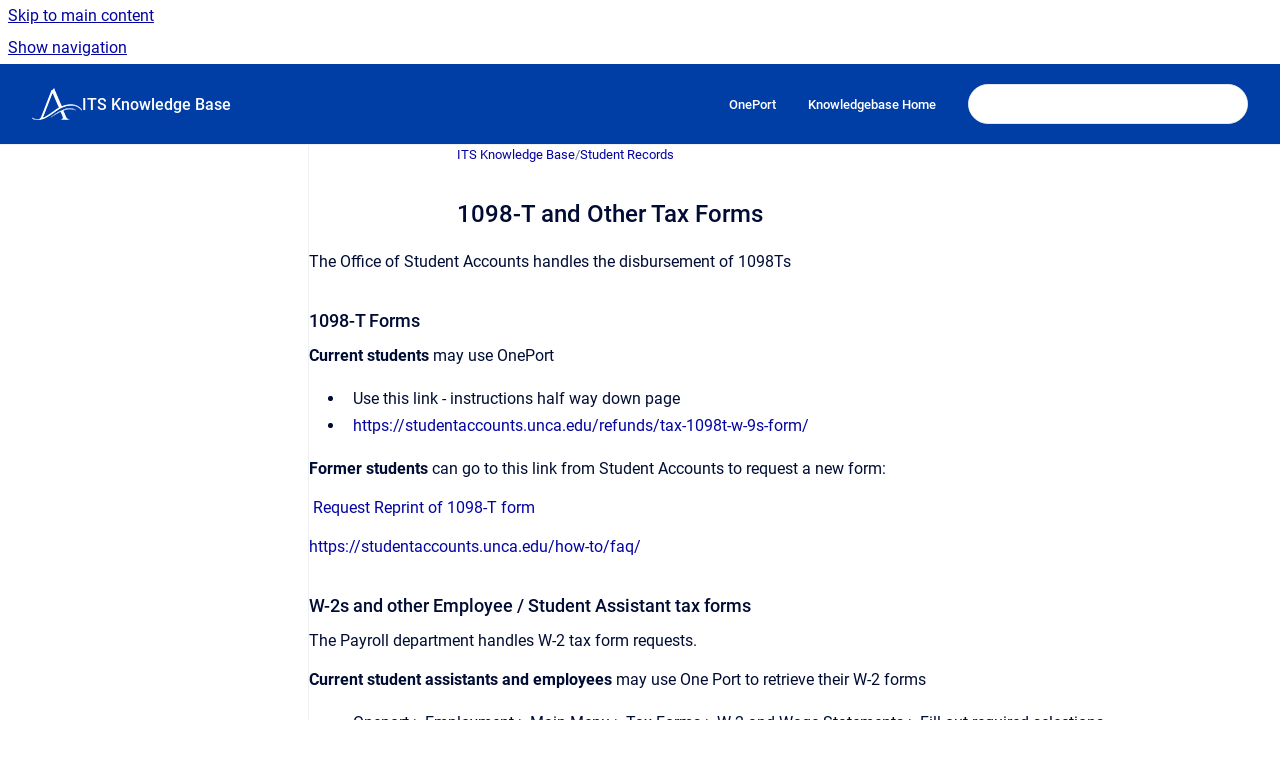

--- FILE ---
content_type: text/html
request_url: https://kb.unca.edu/kb/1098-t-and-other-tax-forms
body_size: 6195
content:
<!doctype html>
            
        
    
        
<html class="no-js" lang="en" data-vp-page-id="17074013" data-vp-page-template="article">
    
    
    
<head>
    <!--CDP_HEAD_START-->
        <!--CDP_HEAD_END-->
    <meta charset="utf-8">
    <meta http-equiv="x-ua-compatible" content="ie=edge">
    <meta name="viewport" content="width=device-width, initial-scale=1">
    <meta name="repository-base-url" content="../kb">
                <meta name="source-last-modified" content="2025-02-17T18:46Z">
    
    <meta name="Help Center Version"
          content="1.4">
    
        
    <link rel="icon" href="https://kb.unca.edu/__assets-b47eea48-306d-4c15-a178-cf6fb0580d13/image/unca-mark.png">
    <link rel="apple-touch-icon" href="https://kb.unca.edu/__assets-b47eea48-306d-4c15-a178-cf6fb0580d13/image/unca-mark.png">

            <link rel="canonical" href="https://kb.unca.edu/kb/1098-t-and-other-tax-forms">
                                            <link rel="alternate" hreflang="en" href="https://kb.unca.edu/kb/1098-t-and-other-tax-forms">

                                    <link rel="alternate" hreflang="x-default" href="https://kb.unca.edu/kb/1098-t-and-other-tax-forms">
                                        
    


<!-- HelpCenter config -->


                                                                                                                                                                                                                                                                                                                                                                                                                                                                                                                                                                                                                                                                                                                                                                                                                                                                                                                                            
    
                                                                

    <!-- Primary Meta Tags -->
    <meta name="title" content="1098-T and Other Tax Forms">
            <meta name="description" content="The Office of Student Accounts handles the disbursement of 1098Ts 1098-T Forms Current students may use OnePort Use this link - instructions half w...">
    <meta property="og:description" content="The Office of Student Accounts handles the disbursement of 1098Ts 1098-T Forms Current students may use OnePort Use this link - instructions half w...">
    <meta property="twitter:description" content="The Office of Student Accounts handles the disbursement of 1098Ts 1098-T Forms Current students may use OnePort Use this link - instructions half w...">

        
    
    <!-- Open Graph / Facebook -->
    <meta property="og:type" content="website">
    <meta property="og:url" content="https://kb.unca.edu/kb/1098-t-and-other-tax-forms">
    <meta property="og:title" content="1098-T and Other Tax Forms">
    <meta property="og:image" content="https://kb.unca.edu/__assets-b47eea48-306d-4c15-a178-cf6fb0580d13/image/unca-white.png">


    <!-- Twitter -->
    <meta property="twitter:card" content="summary_large_image">
    <meta property="twitter:title" content="1098-T and Other Tax Forms">
    <meta property="twitter:image" content="https://kb.unca.edu/__assets-b47eea48-306d-4c15-a178-cf6fb0580d13/image/unca-white.png">

    
    <script>
        var hasCookieNotice = false;
        var usesCookieOptInStrategy = true;
        var cookieRelatedFeatures = [];

        function isSitePreview() {
            var previewStagingUrlMatcher = /\/~preview-([a-f0-9]{8}-[a-f0-9]{4}-[a-f0-9]{4}-[a-f0-9]{4}-[a-f0-9]{12})\//;
            return previewStagingUrlMatcher.test(window.location.href);
        }

        function hasSiteViewerGivenConsentForTracking() {
            try {
                return window.localStorage.getItem('shc-cookies') === 'enabled';
            } catch (e) {
                return false;
            }
        }

        function hasSiteViewerRefusedConsentForTracking() {
            try {
                return window.localStorage.getItem('shc-cookies') === 'disabled';
            } catch (e) {
                return false;
            }
        }

        function areCookiesEnabled() {
                        if (!hasCookieNotice) {
                return true;
            }

                        if (usesCookieOptInStrategy) {
                                if (hasSiteViewerGivenConsentForTracking()) {
                    return true;
                }
            } else {
                                if (!hasSiteViewerRefusedConsentForTracking()) {
                    return true;
                }
            }

            return false;
        }

        var registerCookieRelatedFeature = function (featureFunction) {

                                                
            if (typeof featureFunction === 'function') {
                cookieRelatedFeatures.push(featureFunction);
            }
        }

        var initializeCookieRelatedFeatures = function () {

                                    
            if (!areCookiesEnabled()) {
                return;
            }
            window.scrollHelpCenter.areCookiesEnabled = true;
            for (const cookieRelatedFeature of cookieRelatedFeatures) {
                try {
                    cookieRelatedFeature();
                } catch (e) {
                    console.error(e);
                }
            }
        }

        
        window.scrollHelpCenter = {
            collection: JSON.parse('{\"members\":[{\"name\":\"ITS Knowledge Base\",\"prefix\":\"kb\"},{\"name\":\"UNC Asheville Wireless\",\"prefix\":\"wireless\"},{\"name\":\"Phishing Alerts\",\"prefix\":\"phishing\"},{\"name\":\"Service Catalog\",\"prefix\":\"catalog\"},{\"name\":\"Working Remotely\",\"prefix\":\"remote\"}],\"currentContentSource\":{\"name\":\"ITS Knowledge Base\",\"prefix\":\"kb\"}}'),
            source: {
                confluenceBaseUrl: 'https://uncakb.atlassian.net/wiki',
                confluencePageId: '17074013',
                confluenceSpaceKey: 'KB',
            },
            contentSourceKey: 'SPACE:KB',
            siteKey: '07115037-f3ee-41f9-9ab7-3196e896687f',
            customJsSrc: null,
            isSitePreview: isSitePreview(),
            areCookiesEnabled: areCookiesEnabled(),
            excludePageLabel: 'scroll-help-center-exclude-page',
            hasCookieNotice: hasCookieNotice,
            usesCookieOptInStrategy: usesCookieOptInStrategy,
            registerCookieRelatedFeature: registerCookieRelatedFeature,
            initializeCookieRelatedFeatures: initializeCookieRelatedFeatures,
            isPortal: false,
            isSearch: false,
            isError: false,
            isOverview: false,
            viewportLink: '../?l=en',
            relSiteRootPath: '../',
            siteInstanceId: 'b47eea48-306d-4c15-a178-cf6fb0580d13',
            theme: {
                root: {
                    absoluteLink: '../?l=en'
                },
                header: {
                    displaySpaceName: true,
                    links: JSON.parse('[{\"url\":\"https:\/\/oneport.unca.edu\",\"text\":\"OnePort\"},{\"url\":\"https:\/\/kb.unca.edu\",\"text\":\"Knowledgebase Home\"}]'),
                    logo: {
                        url: '../__assets-b47eea48-306d-4c15-a178-cf6fb0580d13/image/unca-white.png',
                        alt: 'UNC Asheville ITS'
                    },
                },
                cookieNotice: {
                    display: false,
                    headingText: 'Cookie Notice',
                    descriptionText: 'Please read our privacy statement.',
                    link: {
                        url: '',
                        text: ''
                    }
                }
            },
            integrations: {
                jiraServiceDesk: {
                    key: ''
                },
                intercom: {
                    appId: ''
                },
                zendesk: {
                    url: ''
                },
                aiSearch: {
                    enabled: false
                }
            },
            repository: {
                link: '../kb',
                name: 'ITS Knowledge Base'
            },
            versionLinksForPage: JSON.parse('null'),
            variantLinksForPage: JSON.parse('null'),
            languageLinksForPage: JSON.parse('[{\"displayName\":\"English\",\"code\":\"en\",\"toLanguageLink\":\"..\/kb\/1098-t-and-other-tax-forms\",\"fallback\":false}]'),
            defaultLanguageCode: 'en'        };
    </script>

    
            
    

    
        
    <link rel="stylesheet" href="../__theme/css/app--9d49c7a6f16d6f27f169.css">

    
    
    
<style>
            :root {
                        --_vpt-INTERNAL-footer-background: #003da5;
        --_vpt-INTERNAL-footer-foreground: #FFF;
        --_vpt-INTERNAL-header-background: #003da5;
        --_vpt-INTERNAL-header-foreground: #FFFFFF;

        /* @deprecated */
        --vp-portal-banner-background-image: url('../../__assets-b47eea48-306d-4c15-a178-cf6fb0580d13/image/blue_ridge_mountains.jpg');
        /* @deprecated */
        --vp-portal-banner-text-color: #FFF;
        /* @deprecated */
        --vp-space-banner-background-image: url('../header-background--b27bdbd2502a69f032bd.jpg');
        /* @deprecated */
        --vp-space-banner-text-color: #FFF;
    }
</style>

    <title>1098-T and Other Tax Forms</title>

        </head>
    <!-- pageid attribute is deprecated - please use data-vp-page-id on html element instead -->
    <body pageid="17074013" class="flex flex-col min-h-screen">
                    <div id="vp-js-cookies__notice"></div>
            <vp-a11y-skip-controller>
                <a class="vp-a11y-skip-trigger" href="#content">
                    <i18n-message i18nkey="navigation.skip.to.main.label">
                        Skip to main content
                    </i18n-message>
                </a>
            </vp-a11y-skip-controller>
            <button type="button" class="vp-a11y-skip-trigger vp-js-a11y-navigation-toggle">
                <i18n-message i18nkey="navigation.open.label">
                    Show navigation
                </i18n-message>
            </button>
        
        

<header data-vp-component="header" class="header hc-header-background-color">
    <div class="header__navigation relative">
        <div class="hc-header-background-color relative z-10" id="site-navigation">
            <div class="top-bar header__navigation--large vp-container hc-header-background-color hc-header-font-color">
                <div class="top-bar-left">
                    <ul class="flex flex-wrap flex-row gap-4 items-center relative m-0 p-0 list-none hc-header-background-color">
                        <li class="leading-none align-self-center header__navigation--logo">
                            <vp-localized-link>
                                <a href="../?l=en">
                                    <img src="../__assets-b47eea48-306d-4c15-a178-cf6fb0580d13/image/unca-white.png" alt="">
                                    <i18n-message class="sr-only" i18nKey="header.home.label">
                                        Go to homepage
                                    </i18n-message>
                                </a>
                            </vp-localized-link>
                        </li>
                                                    <li>
                                <vp-localized-link>
                                    <a
                                        href="../kb/"
                                        class="block leading-none py-3 header__navigation--heading hc-header-font-color"
                                    >
                                        ITS Knowledge Base
                                    </a>
                                </vp-localized-link>
                            </li>
                                            </ul>
                </div>
                <div class="top-bar-right no-print">
                    <div class="header__navigation--large__menu hc-header-background-color">
                        <ul class="flex flex-row m-0 p-0 list-none render-links">
                            
    <li class="order-6 lg:order-2 render-links--link
                              render-links--link--border">
        <a href="https://oneport.unca.edu"
           class="block px-4 py-3 hc-header-font-color"
           rel="noopener">
            OnePort
        </a>
    </li>
        <li class="order-6 lg:order-2 render-links--link
                              ">
        <a href="https://kb.unca.edu"
           class="block px-4 py-3 hc-header-font-color"
           rel="noopener">
            Knowledgebase Home
        </a>
    </li>
                            </ul>
                                                                            <div class="my-auto list-none ml-4">
                                    

        
        
    
    <div
        data-vp-id="search-bar-placeholder"
        data-vp-component="search-bar"
        data-vp-variant=""
        class="vp-search-bar "
        aria-hidden="true"
    >
        <form
            action="/search.html"
            method="GET"
            class="vp-search-bar__input-container"
        >
            <div
                data-vp-component="search-input"
                data-vp-variant="border"
                class="vp-search-input vp-search-input--border"
            >
                <input
                    type="search"
                    autocomplete="off"
                    value=""
                    class="vp-search-input__input"
                    style="margin-right: 0;"
                >
            </div>
        </form>
    </div>

    
    <script data-vp-id="search-bar-config" type="application/json">
        {
            "hasContentSourceFilter": false,
            "hasQuickSearch": true,
            "variant": ""
        }
    </script>
                            </div>
                                            </div>

                    <button type="button" class="vp-js-header-search-toggle vp-button header__navigation--button hc-header-font-color">
                        <svg
                            data-vp-id="header-search-toggle-icon"
                            data-vp-component="icon"
                            xmlns="http://www.w3.org/2000/svg"
                            width="20"
                            height="20"
                            viewBox="0 0 20 20"
                            fill="none"
                            aria-hidden="true"
                        >
                            <path d="M8.99452 14.5C10.5121 14.5 11.809 13.9669 12.8854 12.9007C13.9618 11.8345 14.5 10.5361 14.5 9.00548C14.5 7.48794 13.9631 6.19097 12.8893 5.11458C11.8155 4.03819 10.519 3.5 9 3.5C7.46786 3.5 6.16816 4.0369 5.1009 5.11071C4.03363 6.18453 3.5 7.48096 3.5 9C3.5 10.5321 4.0331 11.8318 5.09929 12.8991C6.1655 13.9664 7.46391 14.5 8.99452 14.5ZM9 16C8.02913 16 7.11974 15.816 6.27185 15.4479C5.42395 15.0799 4.68056 14.5799 4.04167 13.9479C3.40278 13.316 2.90278 12.576 2.54167 11.728C2.18056 10.88 2 9.97053 2 8.99956C2 8.04152 2.18403 7.13542 2.55208 6.28125C2.92014 5.42708 3.41864 4.68387 4.04758 4.0516C4.67653 3.41935 5.41569 2.91935 6.26508 2.5516C7.11449 2.18387 8.02548 2 8.99806 2C9.95769 2 10.8646 2.18403 11.7188 2.55208C12.5729 2.92014 13.316 3.42014 13.9479 4.05208C14.5799 4.68403 15.0799 5.42612 15.4479 6.27835C15.816 7.13058 16 8.0381 16 9.00094C16 9.83365 15.8615 10.6213 15.5846 11.3638C15.3078 12.1062 14.9254 12.7836 14.4375 13.3958L18 16.9583L16.9375 18L13.375 14.4583C12.7668 14.9459 12.0939 15.3247 11.3564 15.5948C10.6188 15.8649 9.83333 16 9 16Z" fill="currentColor"></path>
                        </svg>
                        <i18n-message class="sr-only" i18nKey="search.form.show.label"></i18n-message>
                    </button>
                </div>
            </div>
        </div>
    </div>
</header>

        <div class="flex flex-col flex-grow hc-main-wrapper">
                            


<div class="vp-article vp-container article">
    <div class="vp-article__aside-left no-print">
        <div id="vp-js-desktop__navigation" class="vp-article__aside-left__inner"></div>
    </div>

    <main id="article-content" class="vp-article__content-panel">
                    
    <i18n-message i18nkey="breadcrumb.label" attribute="aria-label" class="vp-breadcrumbs__wrapper">
        <nav class="vp-breadcrumbs" aria-label="Breadcrumb" role="navigation">
            <div class="breadcrumbs-wrapper">
                <ol class="breadcrumbs breadcrumbs--fit-content">
                                            <li>
                                                            <a href="../kb/" rel="prev">ITS Knowledge Base</a>
                                                                                        <span aria-hidden="true">/</span>
                                                    </li>
                                            <li>
                                                            <a href="../kb/student-records" rel="prev" class="js-breadcrumbs-truncate">Student Records</a>
                                                                                </li>
                                    </ol>
            </div>
        </nav>
    </i18n-message>
                        <div id="content" class="vp-a11y-skip-target" tabindex="-1"></div>
                    <div class="vp-article__aside-right no-print">
                <vp-toc data-vp-component="toc" for="main-content">
                    <vp-a11y-skip-controller slot="afterbegin">
                        <a class="vp-a11y-skip-trigger"  href="#article-inner-content">
                            <i18n-message i18nkey="navigation.skip.toc.label">
                                Skip table of contents
                            </i18n-message>
                        </a>
                    </vp-a11y-skip-controller>
                </vp-toc>
            </div>
                <div id="article-inner-content" class="vp-article__wrapper" tabindex="-1">
            <header class="article-header">
                <!-- CSS class article__heading is deprecated and will be removed in the future -->
                <h1 class="vp-article__heading article__heading"><span>1098-T and Other Tax Forms</span></h1>
            </header>

            <section id="main-content" class="vp-article__content wiki-content article__content">
                    <p>The Office of Student Accounts&nbsp;handles the disbursement of 1098Ts</p><h3 id="id-1098-TandOtherTaxForms-1098-TForms">1098-T Forms</h3><p><strong>Current students</strong> may use OnePort</p><ul><li><p>Use this link - instructions half way down page&nbsp;</p></li><li><p><a class="external-link" href="https://studentaccounts.unca.edu/refunds/tax-1098t-w-9s-form/" rel="nofollow" shape="rect">https://studentaccounts.unca.edu/refunds/tax-1098t-w-9s-form/</a></p></li></ul><p><strong>Former students</strong> can go to this link from Student Accounts to request a new form:</p><p>&nbsp;<a class="external-link" href="https://docs.google.com/a/unca.edu/forms/d/1fX6y4ZZbg5Xga-id5GPCZhlyEQutPBebK3KT5nqysWk/viewform" rel="nofollow" shape="rect">Request Reprint of 1098-T form</a></p><p><a class="external-link" href="https://studentaccounts.unca.edu/how-to/faq/" rel="nofollow" shape="rect">https://studentaccounts.unca.edu/how-to/faq/</a> </p><p></p><h3 id="id-1098-TandOtherTaxForms-W-2sandotherEmployee/StudentAssistanttaxforms">W-2s and other Employee / Student Assistant tax forms</h3><p>The Payroll department handles W-2 tax form requests. </p><p><strong>Current student assistants and employees</strong> may use One Port to retrieve their W-2 forms</p><ul><li><p>Oneport &gt; Employment &gt; Main Menu &gt; Tax Forms &gt; W-2 and Wage Statements &gt; Fill out required selections.</p></li></ul><p><strong>Former student assistants and employees </strong>will need to contact Payroll to request documents. &nbsp;Accounts cannot be reopened for W-2s</p><ul><li><p>From the Payroll site -&nbsp;<a class="external-link" href="https://payroll.unca.edu/taxes" rel="nofollow" shape="rect">https://payroll.unca.edu/taxes</a>&nbsp;(click on W-2 Forms)</p></li><li><p>Requests should be send to&nbsp;<a class="external-link" href="mailto:payroll@unca.edu" rel="nofollow" shape="rect">payroll@unca.edu</a>. Include your full name, Employee (Banner) ID number or the last four digits of your Social Security number, your date of birth, the year(s) of the W-2 needed, and your current mailing address. It may take up to a week to process requests for duplicate W-2 forms. Tax information for years prior to the year 2000 cannot be reproduced in W-2 format.<br clear="none"><br clear="none"><a class="external-link" href="https://payroll.unca.edu/w-2-information/general-information/" rel="nofollow" shape="rect">https://payroll.unca.edu/w-2-information/general-information/</a> </p></li></ul>

        
<div class="table-overlay full reveal article__content" data-vp-id="js-table-overlay">
    <i18n-message i18nkey="modal.cta.close.label" attribute="title">
        <button class="close-button table-overlay__close"
                data-close
                title="Close modal"
                type="button">
            <span aria-hidden="true">&times;</span>
        </button>
    </i18n-message>
    <div class="table-overlay__content"></div>
</div>

                            </section>

                    </div>
    </main>
</div>
                    </div>

        
    
<footer data-vp-component="footer" class="footer hc-footer-background-color">
    <div class="grid lg:flex footer--alignment hc-footer-font-color vp-container">
                    <div class="flex hc-footer-font-color">
                <img src="../__theme/footer-logo--f92dd2820b24ad5bb8be.svg" class="footer__logo" alt="">
            </div>
                <div class="grid">
            <div class="footer__links">
                            </div>
                <ul class="footer__attribution-line--copyright hc-footer-font-color">
                    <li>
                    <i18n-message i18nkey="footer.copyright.label" options='{ "date": "2025", "by": "The University of North Carolina at Asheville" }'>
                        Copyright &copy; 2025 The University of North Carolina at Asheville
                    </i18n-message>
                    </li>
                    <li>
                        <span aria-hidden="true">&bull;</span>
                        <i18n-message i18nkey="footer.poweredBy.label">Powered by</i18n-message>
                        &#32;
                        <a
                            href="https://www.k15t.com/go/scroll-viewport-cloud-help-center"
                            rel="noopener nofollow"
                        >
                            Scroll Viewport
                        </a>
                        &#32;
                        &#38;
                        &#32;
                        <a
                            href="https://www.atlassian.com/software/confluence"
                            rel="noopener nofollow"
                        >
                            Atlassian Confluence
                        </a>
                    </li>
                    <li id="vp-js-cookies__reset-link"></li>
                </ul>
                    </div>
    </div>
</footer>

        
    
    
        
        
            
    
                
                
                
        
        <div id="vp-js-mobile__navigation"></div>

                            <div class="vp-error-log">
                <div class="vp-error-log__backdrop"></div>
                <div class="vp-error-log__modal">
                    <div class="vp-error-log__header">
                        <i18n-message i18nkey="preview.errorLog.header.label" ns="common">
                            JavaScript errors detected
                        </i18n-message>
                    </div>
                    <div class="vp-error-log__content">
                        <p>
                            <i18n-message i18nkey="preview.errorLog.content.0" ns="common">
                                Please note, these errors can depend on your browser setup.
                            </i18n-message>
                        </p>
                        <ul data-error-log-list>
                            <template class="vp-error-log__item--template">
                                <li></li>
                            </template>
                        </ul>
                        <p>
                            <i18n-message i18nkey="preview.errorLog.content.1" ns="common">
                                If this problem persists, please contact our support.
                            </i18n-message>
                        </p>
                    </div>
                    <div class="vp-error-log__footer">
                        <a class="vp-button vp-button--primary" href="https://k15t.jira.com/servicedesk/customer/portal/3" rel="noopener">
                            <i18n-message i18nkey="preview.errorLog.cta.support.label" ns="common">
                                Contact Support
                            </i18n-message>
                        </a>
                        <a class="vp-button vp-button--secondary" id="error-log-close-button" tabindex="0">
                            <i18n-message i18nkey="preview.errorLog.cta.close.label" ns="common">
                                Close
                            </i18n-message>
                        </a>
                    </div>
                </div>
            </div>
        
        <script>
            (function() {
                // set the inapphelp attributes as early as possible to avoid flashing content that should be hidden
                const searchParams = new URL(location.href).searchParams;

                if (searchParams.get('inAppHelp') === 'true') {
                    const inAppHelpClasses = ['vp-in-app-help'];

                    if (searchParams.get('title') === 'false') {
                        inAppHelpClasses.push('vp-in-app-help--no-title');
                    }

                    document.body.classList.add(...inAppHelpClasses);
                }
            }());
        </script>

        <script>
            if(!false) {
                window.scrollHelpCenter.initializeCookieRelatedFeatures();
            }
        </script>

        <script src="../__theme/js/app--5da47f7ce3687062766a.js"></script>
    </body>
</html>
